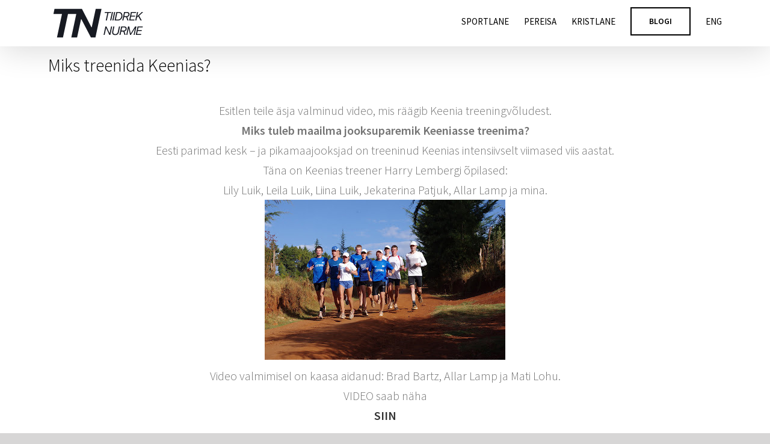

--- FILE ---
content_type: image/svg+xml
request_url: https://tiidrek.ee/wp-content/uploads/2021/03/Tiidrek_Nurme_sportlane_logo.svg
body_size: 2060
content:
<svg width="175" height="77" viewBox="0 0 175 77" fill="none" xmlns="http://www.w3.org/2000/svg">
<path d="M14.7087 62.245L23.048 23.3391H8.86463L10.6047 14.8685H48.9525L47.2124 23.3391H33.029L24.6896 62.245H14.7087ZM38.529 62.245L48.6084 14.8685H56.1926L71.9191 45.3694H72.5101L79.1421 14.8685H88.7619L78.6825 62.245H71.164L55.3061 31.9739H54.7151L48.1487 62.245H38.529Z" fill="#171A22"/>
<path d="M95.8242 34L98.4805 21.4902H93.959L94.291 19.9082H105.131L104.799 21.4902H100.277L97.6211 34H95.8242ZM103.118 34L106.116 19.9082H107.913L104.915 34H103.118ZM106.789 34L109.788 19.9082H111.584L108.586 34H106.789ZM117.394 19.9082C118.377 19.9082 119.25 20.0514 120.011 20.3379C120.773 20.6178 121.414 21.0247 121.935 21.5586C122.456 22.0859 122.853 22.7305 123.127 23.4922C123.4 24.2539 123.537 25.1133 123.537 26.0703C123.537 26.8255 123.452 27.5482 123.283 28.2383C123.114 28.9219 122.873 29.5566 122.56 30.1426C122.248 30.7285 121.87 31.2591 121.427 31.7344C120.991 32.2096 120.503 32.6165 119.962 32.9551C119.422 33.2871 118.839 33.5443 118.214 33.7266C117.589 33.9089 116.935 34 116.252 34H110.48L113.459 19.9082H117.394ZM112.589 32.4375H116.32C117.095 32.4375 117.811 32.2812 118.468 31.9688C119.126 31.6497 119.696 31.2103 120.177 30.6504C120.659 30.0905 121.037 29.4264 121.31 28.6582C121.584 27.89 121.72 27.0566 121.72 26.1582C121.72 25.4225 121.619 24.765 121.418 24.1855C121.216 23.5996 120.923 23.1081 120.539 22.7109C120.161 22.3073 119.696 22.0013 119.142 21.793C118.589 21.5781 117.961 21.4707 117.257 21.4707H114.923L112.589 32.4375ZM126.27 19.9082H131.143C131.781 19.9082 132.358 19.9961 132.872 20.1719C133.393 20.3477 133.835 20.5983 134.2 20.9238C134.571 21.2493 134.854 21.6432 135.05 22.1055C135.251 22.5612 135.352 23.0723 135.352 23.6387C135.352 24.1855 135.261 24.7031 135.079 25.1914C134.903 25.6797 134.649 26.1191 134.317 26.5098C133.992 26.9004 133.595 27.2389 133.126 27.5254C132.664 27.8053 132.146 28.0137 131.573 28.1504L133.595 34H131.68L129.845 28.4238H126.251L125.069 34H123.272L126.27 19.9082ZM126.583 26.8613H129.981C130.496 26.8613 130.968 26.7865 131.397 26.6367C131.833 26.487 132.205 26.2786 132.511 26.0117C132.823 25.7383 133.064 25.416 133.233 25.0449C133.409 24.6673 133.497 24.2539 133.497 23.8047C133.497 23.4466 133.442 23.1243 133.331 22.8379C133.22 22.5514 133.061 22.3073 132.852 22.1055C132.644 21.9036 132.39 21.7474 132.091 21.6367C131.798 21.526 131.466 21.4707 131.095 21.4707H127.735L126.583 26.8613ZM143.389 34H134.639L137.637 19.9082H146.387L146.045 21.4902H139.102L138.125 26.0117H144.717L144.385 27.5742H137.803L136.768 32.418H143.721L143.389 34ZM144.853 34L147.851 19.9082H149.599L148.144 26.7539H148.3L155.839 19.9082H158.134L151.279 26.1094L155.663 34H153.612L149.892 27.1934L147.655 29.1855L146.611 34H144.853ZM92.2012 58L95.1992 43.9082H96.9277L102.143 55.168H102.299L104.691 43.9082H106.469L103.471 58H101.723L96.5176 46.7695H96.3613L93.9785 58H92.2012ZM111.331 58.332C110.53 58.332 109.824 58.2181 109.212 57.9902C108.607 57.7624 108.099 57.4531 107.689 57.0625C107.279 56.6654 106.966 56.2031 106.751 55.6758C106.536 55.1419 106.426 54.569 106.419 53.957C106.413 53.7487 106.419 53.5404 106.439 53.332C106.465 53.1172 106.501 52.9023 106.546 52.6875L108.382 43.9082H110.179L108.363 52.5703C108.31 52.7982 108.275 53.0228 108.255 53.2441C108.236 53.459 108.229 53.6673 108.236 53.8691C108.255 54.2988 108.336 54.6895 108.48 55.041C108.629 55.3926 108.844 55.6921 109.124 55.9395C109.404 56.1868 109.752 56.3789 110.169 56.5156C110.592 56.6458 111.084 56.7109 111.644 56.7109C112.165 56.7109 112.653 56.6328 113.109 56.4766C113.571 56.3138 113.984 56.0827 114.349 55.7832C114.713 55.4837 115.023 55.1159 115.277 54.6797C115.53 54.2435 115.716 53.752 115.833 53.2051L117.816 43.9082H119.613L117.562 53.5469C117.399 54.3021 117.148 54.9759 116.81 55.5684C116.471 56.1608 116.042 56.6621 115.521 57.0723C115.006 57.4824 114.398 57.7949 113.695 58.0098C112.998 58.2246 112.21 58.332 111.331 58.332ZM121.526 43.9082H126.399C127.037 43.9082 127.613 43.9961 128.127 44.1719C128.648 44.3477 129.091 44.5983 129.455 44.9238C129.827 45.2493 130.11 45.6432 130.305 46.1055C130.507 46.5612 130.608 47.0723 130.608 47.6387C130.608 48.1855 130.517 48.7031 130.334 49.1914C130.159 49.6797 129.905 50.1191 129.573 50.5098C129.247 50.9004 128.85 51.2389 128.381 51.5254C127.919 51.8053 127.401 52.0137 126.829 52.1504L128.85 58H126.936L125.1 52.4238H121.506L120.325 58H118.528L121.526 43.9082ZM121.838 50.8613H125.237C125.751 50.8613 126.223 50.7865 126.653 50.6367C127.089 50.487 127.46 50.2786 127.766 50.0117C128.079 49.7383 128.319 49.416 128.489 49.0449C128.664 48.6673 128.752 48.2539 128.752 47.8047C128.752 47.4466 128.697 47.1243 128.586 46.8379C128.476 46.5514 128.316 46.3073 128.108 46.1055C127.899 45.9036 127.646 45.7474 127.346 45.6367C127.053 45.526 126.721 45.4707 126.35 45.4707H122.991L121.838 50.8613ZM129.894 58L132.892 43.9082H134.845L137.209 55.5684H137.365L144.65 43.9082H146.818L143.82 58H142.14L144.425 47.2383H144.308L137.619 57.9023H136.134L133.976 47.2383H133.859L131.574 58H129.894ZM154.444 58H145.694L148.692 43.9082H157.442L157.1 45.4902H150.157L149.18 50.0117H155.772L155.44 51.5742H148.858L147.823 56.418H154.776L154.444 58Z" fill="#171A22"/>
</svg>
